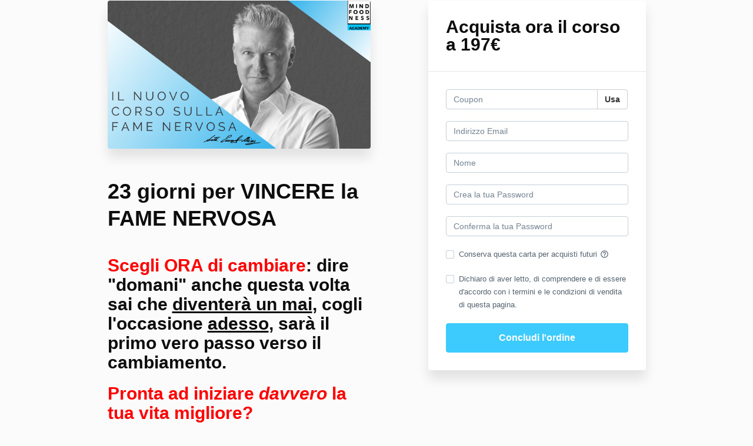

--- FILE ---
content_type: text/html; charset=utf-8
request_url: https://emanuelmian.mykajabi.com/offers/EWJjy2LD/checkout
body_size: 9208
content:
<!DOCTYPE html>
<!--[if IE 9]><html lang="it" class="ie9"><![endif]-->
<!--[if gt IE 9]><!--><html lang="it"><!--<![endif]-->
  <head>
    <meta charset="utf-8">
    <meta http-equiv="X-UA-Compatible" content="IE=edge">
    <meta name="viewport" content="width=device-width, initial-scale=1.0, user-scalable=no">
    <meta name="turbo-prefetch" content="false">
    <script type="text/javascript" src="https://js.stripe.com/basil/stripe.js"></script>

      <meta name="robots" content="noindex">

    <meta name="site_locale" content="it"></meta>
    <title>Emanuel Mian</title>
    <!-- You will need to change the version to match for Kajabi-UI/styles -->
<link rel="stylesheet" href="https://cdn.jsdelivr.net/npm/@kajabi-ui/styles@1.0.4/dist/kajabi_products/kajabi_products.css" />

<!-- Update Pine-DS/core version -->
<script type="module" src="https://cdn.jsdelivr.net/npm/@pine-ds/core@3.14.0/dist/pine-core/pine-core.esm.js"></script>
<script nomodule src="https://cdn.jsdelivr.net/npm/@pine-ds/core@3.14.0/dist/pine-core/index.esm.js"></script>

<!-- Load the toast controller -->
<script src="https://kajabi-app-assets.kajabi-cdn.com/assets/admin/pine_pds_toast_controller-c18b05ccfaa503bf8a9b1115437ccfedfe99a80d9f98e2bdaa416e44871427e5.js"></script>

    <link href="https://fonts.googleapis.com/css?family=Open+Sans:400,400i,600,600i,700,700i" rel="stylesheet">

    <link rel="stylesheet" href="https://kajabi-app-assets.kajabi-cdn.com/assets/checkout_next_gen-76bf4ffdbeb0b9fc31368e1e85cf5d0d2a26a9afa9b6e70239ef7ec9b3d680ec.css" media="all" />
    
    
    <link rel="stylesheet" href="https://kajabi-app-assets.kajabi-cdn.com/assets/ladera_masquerade_member-2ec5c467d2adc3e29d7e1af082357f7863a64ec4196a369472eeb085ca6f6587.css" media="screen" />
    <meta name="csrf-param" content="authenticity_token" />
<meta name="csrf-token" content="4fsLHctXAyvDoeM25nE0wjjI6P+KwXSfZe09SgZwReuuGtFf6Se4PwBZqexhyfw1g2fkjOfNgWQqlqf2+yugXA==" />
        <script async src="https://www.googletagmanager.com/gtag/js?id=G-GTBWYV09JY{}&l=kajabiDataLayer"></script>
<script>
    window.kajabiDataLayer = window.kajabiDataLayer || [];
    function ktag(){kajabiDataLayer.push(arguments);}
    ktag('js', new Date());
    ktag('config', 'G-GTBWYV09JY');
</script>

    <script>
      const analyticsOptions = {"event_category":"member_checkout","productSku":2147522359,"productName":"23 giorni per VINCERE la FAME NERVOSA","checkoutVersion":"next_gen","currencyCode":"EUR","transactionRevenue":"197.0","offerType":"single","memberLoginRequired":true,"priceStrategy":"fixed","siteId":85518,"siteName":"Emanuel Mian","accountId":78116,"heroTier":"250k","businessType":"entrepreneur","experience":"existing_online","industry":"personal_development","isKajabiPayments":true,"stripeElement":"payment","applePayEnabled":true,"googlePayEnabled":true,"afterpayClearpayEnabled":false,"klarnaEnabled":true}
;
      const kajabiPaymentsOffer = (true === true);

      if (kajabiPaymentsOffer) {
        analyticsOptions.applePayDisplayed = !!window.ApplePaySession
      }

      ktag('event', 'view_cart', analyticsOptions);
    </script>

  <script>
!function(f,b,e,v,n,t,s){if(f.fbq)return;n=f.fbq=function(){n.callMethod?
n.callMethod.apply(n,arguments):n.queue.push(arguments)};if(!f._fbq)f._fbq=n;
n.push=n;n.loaded=!0;n.version='2.0';n.agent='plkajabi';n.queue=[];t=b.createElement(e);t.async=!0;
t.src=v;s=b.getElementsByTagName(e)[0];s.parentNode.insertBefore(t,s)}(window,
                                                                      document,'script','https://connect.facebook.net/en_US/fbevents.js');


fbq('init', '346083053527474');
fbq('track', "PageView");</script>
<noscript><img height="1" width="1" style="display:none"
src="https://www.facebook.com/tr?id=346083053527474&ev=PageView&noscript=1"
/></noscript>
<script type='text/javascript'>fbq('track', 'InitiateCheckout', {
  content_name: "23 giorni per VINCERE la FAME NERVOSA",
  value: "197.0",
  currency: "EUR"
});
</script>
  
    <script src="https://www.paypalobjects.com/api/checkout.js"></script>

    
    
          <script type="text/javascript">
        if (typeof (window.rudderanalytics) === "undefined") {
          !function(){"use strict";window.RudderSnippetVersion="3.0.3";var sdkBaseUrl="https://cdn.rudderlabs.com/v3"
          ;var sdkName="rsa.min.js";var asyncScript=true;window.rudderAnalyticsBuildType="legacy",window.rudderanalytics=[]
          ;var e=["setDefaultInstanceKey","load","ready","page","track","identify","alias","group","reset","setAnonymousId","startSession","endSession","consent"]
          ;for(var n=0;n<e.length;n++){var t=e[n];window.rudderanalytics[t]=function(e){return function(){
          window.rudderanalytics.push([e].concat(Array.prototype.slice.call(arguments)))}}(t)}try{
          new Function('return import("")'),window.rudderAnalyticsBuildType="modern"}catch(a){}
          if(window.rudderAnalyticsMount=function(){
          "undefined"==typeof globalThis&&(Object.defineProperty(Object.prototype,"__globalThis_magic__",{get:function get(){
          return this},configurable:true}),__globalThis_magic__.globalThis=__globalThis_magic__,
          delete Object.prototype.__globalThis_magic__);var e=document.createElement("script")
          ;e.src="".concat(sdkBaseUrl,"/").concat(window.rudderAnalyticsBuildType,"/").concat(sdkName),e.async=asyncScript,
          document.head?document.head.appendChild(e):document.body.appendChild(e)
          },"undefined"==typeof Promise||"undefined"==typeof globalThis){var d=document.createElement("script")
          ;d.src="https://polyfill-fastly.io/v3/polyfill.min.js?version=3.111.0&features=Symbol%2CPromise&callback=rudderAnalyticsMount",
          d.async=asyncScript,document.head?document.head.appendChild(d):document.body.appendChild(d)}else{
          window.rudderAnalyticsMount()}window.rudderanalytics.load("2apYBMHHHWpiGqicceKmzPebApa","https://kajabiaarnyhwq.dataplane.rudderstack.com",{})}();
        }
      </script>
      <script type="text/javascript">
        if (typeof (window.rudderanalytics) !== "undefined") {
          rudderanalytics.page({"account_id":"78116","site_id":"85518"});
        }
      </script>
      <script type="text/javascript">
        if (typeof (window.rudderanalytics) !== "undefined") {
          (function () {
            function AnalyticsClickHandler (event) {
              const targetEl = event.target.closest('a') || event.target.closest('button');
              if (targetEl) {
                rudderanalytics.track('Site Link Clicked', Object.assign(
                  {"account_id":"78116","site_id":"85518"},
                  {
                    link_text: targetEl.textContent.trim(),
                    link_href: targetEl.href,
                    tag_name: targetEl.tagName,
                  }
                ));
              }
            };
            document.addEventListener('click', AnalyticsClickHandler);
          })();
        }
      </script>

  </head>
  <body class="offer-checkout offer-checkout-show offer-checkout-offer-2147522359 offer-checkout-next-gen checkout-email-autofill offer-checkout--analytics">
    <script src="https://kajabi-app-assets.kajabi-cdn.com/assets/iframe_detector-11ee2500a3041daf902cf68b2ef697c2b7ea30d3388009e2d76e5616514c1af5.js"></script>
    

    

    <script type="text/javascript">
  window.CLIENT_INFO = window.CLIENT_INFO || {};
  window.CLIENT_INFO.site_id = 85518;
  window.CLIENT_INFO.locale = "it";
  window.CLIENT_INFO.features =   window.CLIENT_INFO.features || {};
  window.CLIENT_INFO.imagePaths = window.CLIENT_INFO.imagePaths || {};
  window.CLIENT_INFO.imagePaths.default = "https://kajabi-app-assets.kajabi-cdn.com/assets/default_image-cff4ebeceb3839d5908ba7c7d5071a751234f2a6b34575505002eef3deb5e3c7.png";
  window.CLIENT_INFO.imagePaths.default_avatar = "https://kajabi-app-assets.kajabi-cdn.com/assets/defaults/default_avatar-b3744a61876b6f23004ea211ac36efc3ce9b91d5e3cfe612869f2f48f20c4f38.jpg";


    window.CLIENT_INFO.ga_id = "G-GTBWYV09JY"

  window.CLIENT_INFO.env = "production";
  // Ideally this is "unknown" as the default value, but this preserves existing behavior
  window.CLIENT_INFO.git_sha = "c62b26a45e304092e74cb64aa3649282ef9563ba";

  window.CLIENT_INFO.sentry_dsn = 'https://d12d127409fc4e5ab2f1cfe05c49b376:1d9ce92bb71b4391a6c2536171cbabe8@o485653.ingest.sentry.io/5541287';
  window.CLIENT_INFO.app_name = 'kajabi-storefronts-production';
  window.CLIENT_INFO.datadogEmbeddedCheckoutSampleRate = "100";

    window.CLIENT_INFO.account = {
      id: 78116,
      tier: "250k",
      businessType: "entrepreneur",
      experience: "existing_online",
      industry: "personal_development"
    }



    window.CLIENT_INFO.offer_token = "EWJjy2LD";
</script>


<style id="offer-checkout-page-color" type="text/css">
  :root {
    --offer-checkout-primary-color: #3dcbfd;
  }
  .checkout-banner {
    background-color: #3dcbfd;
  }
  .checkout-panel .checkbox input[type="checkbox"]:before {
    color: #3dcbfd;
  }
  .checkout-panel input:focus:not(.parsley-error),
  .checkout-panel select:focus:not(.parsley-error) {
    border-color: #3dcbfd;
    box-shadow: none;
  }
  .checkout-panel input[type=checkbox]:focus:not(.parsley-error),
  .checkout-panel input[type=checkbox]:active:not(.parsley-error) {
    border-color: currentColor;
  }
  .checkout-personal-info-container .account-check-spinner > div {
    background-color: #3dcbfd;
  }
  .price-breakdown-coupon {
    color: #3dcbfd;
  }
  .btn-text {
    color: #3dcbfd;
  }
  a:hover {
    color: #3dcbfd;
  }

  .offer-checkout-form .btn-checkout,
  .offer-checkout-form .btn-primary,
  .checkout-form-container .btn-checkout,
  .checkout-form-container .btn-primary,
  .new-offer-upsell .btn-offer-upsell,
  .upsell-panel .btn-primary {
    border-color: #3dcbfd;
    background-color: #3dcbfd;
  }

  .checkout-form-container .btn-checkout:hover,
  .checkout-form-container .btn-checkout:focus,
  .checkout-form-container .btn-checkout:active,
  .checkout-form-container .btn-checkout.active,
  .checkout-form-container .btn-primary:hover,
  .checkout-form-container .btn-primary:focus,
  .checkout-form-container .btn-primary:active,
  .checkout-form-container .btn-primary.active,
  .new-offer-upsell .btn-offer-upsell:hover,
  .new-offer-upsell .btn-offer-upsell:focus,
  .new-offer-upsell .btn-offer-upsell:active,
  .new-offer-upsell .btn-offer-upsell.active,
  .upsell-panel .btn-primary:hover,
  .upsell-panel .btn-primary:focus,
  .upsell-panel .btn-primary:active,
  .upsell-panel .btn-primary.active {
    border-color: #0abdfc;
    background-color: #0abdfc;

  .checkout-form-container .btn-outline {
    color: #3dcbfd;
    background-color: transparent;
  }

  .checkout-form-container .btn-outline:hover {
    color: #3dcbfd;
    border-color: #3dcbfd;
    background-color: #ffffff;
  }

  .offer-checkout-multi-step .offer-checkout-form .checkout-order-bump {
    background-color: rgba(61, 203, 253, 0.05);
    border-color: rgba(61, 203, 253, 0.7);
    padding: 15px;
  }
</style>













<form class="simple_form offer-checkout-form" id="new_checkout_offer" data-fancy-placeholders="" data-parsley-validate="true" data-stripe-form-disabled="false" novalidate="novalidate" action="/offers/EWJjy2LD/checkout" accept-charset="UTF-8" method="post"><input name="utf8" type="hidden" value="&#x2713;" autocomplete="off" /><input type="hidden" name="authenticity_token" value="9zpTIsltV+EETcE0TZjIEVZxQssAH3fGJUbyv9Mf6ApJAqIJ2O44EV8gWEbBq8Z+KeDRrTOEleR8RwJHpgohfw==" autocomplete="off" />
  
<div class="content">
  <div class="container">
    <div class="row">
      <div class="col-md-12">
        

      </div>
    </div>

      <div class="row" data-kjb-element="mobile-form-top">
        <div class="col-md-offset-1 col-md-5 checkout-content-left">
          <div class="panel checkout-panel"
     define="{ checkoutPanel: new App.CheckoutPanel(this, {&quot;hasSetupFee&quot;:false,&quot;showPayment&quot;:true,&quot;basePrice&quot;:{&quot;cents&quot;:19700,&quot;currency_iso&quot;:&quot;EUR&quot;},&quot;hasAdditionalPaymentMethods&quot;:true,&quot;quantityRemaining&quot;:null,&quot;qtyLimitDisplayEnabled&quot;:false,&quot;qtyLimitDisplayThreshold&quot;:1}) }"
     context="checkoutPanel"
     data-offer-token="EWJjy2LD"
>
  <div class="panel-heading">
    
  <h1 class="checkout-panel-title js-checkout-panel-price-discountable">
    Acquista ora il corso a 197€
  </h1>


  </div>

  <div eval="new App.CheckoutPriceBreakdown(this, { alwaysShowBreakdown: false })">
</div>


  <div class="panel-body">
    <div id="main-flash-messages">

</div>

      <div define="{ couponPanel: new App.CouponPanel(this) }" context="couponPanel" id="coupon-panel" class="coupon-validation">
  <div class="form-group coupon-field">
    <div class="input-group">
      <input type="text" name="coupon" class="form-control coupon-code-field" value=""
        placeholder="Coupon"
        data-invalid-message="Coupon non valido"
        data-valid-message="applicata con successo Coupon"
        data-parsley-pattern="^\s*$"
        data-parsley-trigger="submit"
        data-parsley-error-message="Si prega di applicare il coupon">
      <span class="input-group-btn">
        <button class="btn btn-default coupon-code-button js-keep-visible"
          data-url="/offers/EWJjy2LD/checkout/validate_coupon">
          Usa
        </button>
      </span>
    </div>
</div></div>



        
  <input data-js-time-zone="" autocomplete="off" type="hidden" name="checkout_offer[member][time_zone]" id="checkout_offer_member_time_zone" />


  <div class="checkout-personal-info-container">
    <div class="form-group email required checkout_offer_member_email"><input class="form-control string email required form-control required" autocomplete="email" data-parsley-required-message="* Obbligatorio" data-parsley-type-message="non è valido" data-parsley-group="account_information" data-parsley-remote="true" data-parsley-remote-validator="kjb_offer_checkout_email_validator" placeholder="Indirizzo Email" type="email" value="" name="checkout_offer[member][email]" id="checkout_offer_member_email" /></div>

      <div class=" hide" bind-show="!accountExists">
        <div class="form-group string required checkout_offer_member_name"><input class="form-control string required form-control required" data-parsley-required-message="* Obbligatorio" data-parsley-type-message="non è valido" data-parsley-group="account_information" placeholder="Nome" type="text" value="" name="checkout_offer[member][name]" id="checkout_offer_member_name" /></div>
</div>
      <div class=" hide" bind-show="!accountExists">
        <div class="form-group password optional checkout_offer_member_password"><input class="form-control password optional form-control required" data-parsley-required-message="* Obbligatorio" data-parsley-type-message="non è valido" data-parsley-trigger="keyup" data-parsley-minlength="8" data-parsley-minlength-message="è troppo corto (il minimo è 8 caratteri)" data-parsley-maxlength="128" data-parsley-maxlength-message="è troppo lungo (il massimo è 128 caratteri)" data-parsley-group="account_information" placeholder="Crea la tua Password" type="password" name="checkout_offer[member][password]" id="checkout_offer_member_password" /></div>

        <div class="form-group password optional checkout_offer_member_password_confirmation"><input class="form-control password optional form-control required" data-parsley-required-message="* Obbligatorio" data-parsley-type-message="non è valido" data-parsley-equalto="#checkout_offer_member_password" data-parsley-equalto-message="non coincide con Password" data-parsley-group="account_information" placeholder="Conferma la tua Password" type="password" name="checkout_offer[member][password_confirmation]" id="checkout_offer_member_password_confirmation" /></div>
</div>
    <div class="account-check-spinner">
      <div class="bounce1"></div>
      <div class="bounce2"></div>
      <div class="bounce3"></div>
    </div>
  </div>



<div class=" hide" bind-show="!accountExists">
  

    
<div class="hide" define="{ checkoutPaymentStep: new App.CheckoutPaymentStep(this, false, &quot;kajabi_payments&quot;, true) }" bind-show="showPayment">
  
<input type="hidden" name="checkout_offer[payment_provider]" bind="checkoutPaymentStep.paymentType" />

    <div class=" hide" bind-show="checkoutPaymentStep.paymentType == &#39;stripe&#39; || checkoutPaymentStep.paymentType == &#39;kajabi_payments&#39; || checkoutPaymentStep.hasAdditionalPaymentMethods">
      

<div class="new-credit-card" data-stripe-elements-form="pk_live_51QS536EgHnyc0l2GmxBdwIfo0lAJ2WzwvvpG3ebjzg5nmRWBaqFxkiUVHbwBT0Xu7rqy83g7khe0oHjpoQVwOQ3z00aAyG37o3" data-stripe-elements-options="{&quot;stripeAccount&quot;:&quot;acct_1QS536EgHnyc0l2G&quot;,&quot;onBehalfOf&quot;:&quot;acct_1QuhkJIIdGVw2aKz&quot;,&quot;analyticsOptions&quot;:{&quot;event_category&quot;:&quot;member_checkout&quot;,&quot;productSku&quot;:2147522359,&quot;productName&quot;:&quot;23 giorni per VINCERE la FAME NERVOSA&quot;,&quot;checkoutVersion&quot;:&quot;next_gen&quot;,&quot;currencyCode&quot;:&quot;EUR&quot;,&quot;transactionRevenue&quot;:&quot;197.0&quot;,&quot;offerType&quot;:&quot;single&quot;,&quot;memberLoginRequired&quot;:true,&quot;priceStrategy&quot;:&quot;fixed&quot;,&quot;siteId&quot;:85518,&quot;siteName&quot;:&quot;Emanuel Mian&quot;,&quot;accountId&quot;:78116,&quot;heroTier&quot;:&quot;250k&quot;,&quot;businessType&quot;:&quot;entrepreneur&quot;,&quot;experience&quot;:&quot;existing_online&quot;,&quot;industry&quot;:&quot;personal_development&quot;,&quot;paymentMethod&quot;:&quot;kajabi_payments&quot;,&quot;isKajabiPayments&quot;:true,&quot;stripeElement&quot;:&quot;payment&quot;,&quot;applePayEnabled&quot;:true,&quot;googlePayEnabled&quot;:true,&quot;afterpayClearpayEnabled&quot;:false,&quot;klarnaEnabled&quot;:true},&quot;publishableKey&quot;:&quot;pk_live_51QS536EgHnyc0l2GmxBdwIfo0lAJ2WzwvvpG3ebjzg5nmRWBaqFxkiUVHbwBT0Xu7rqy83g7khe0oHjpoQVwOQ3z00aAyG37o3&quot;,&quot;checkoutPageColor&quot;:&quot;#3dcbfd&quot;,&quot;mode&quot;:&quot;payment&quot;,&quot;additionalPaymentMethods&quot;:[&quot;apple_pay&quot;,&quot;google_pay&quot;,&quot;klarna&quot;],&quot;acceptsPaypal&quot;:true,&quot;currency&quot;:&quot;EUR&quot;,&quot;amount&quot;:19700,&quot;exponent&quot;:2,&quot;siteName&quot;:&quot;Emanuel Mian&quot;,&quot;stripeElementTimeoutPromptMessage&quot;:&quot;Difficoltà di connessione al processore di pagamento. Aggiorna e riprova&quot;,&quot;locale&quot;:&quot;it&quot;,&quot;hidePostalCode&quot;:&quot;false&quot;}">
  <div class="form-group">
      <div id="payment-element"></div>
  </div>
</div>
  <div id="manage_payment_method" class="form-group">
    <div class="checkbox">
      <label class="checkbox__label--group">
        <input name="checkout_offer[consent_to_store_payment_method]" type="hidden" value="0" autocomplete="off" /><input class="boolean optional" type="checkbox" value="1" name="checkout_offer[consent_to_store_payment_method]" id="checkout_offer_consent_to_store_payment_method" />
        Conserva questa carta per acquisti futuri
        <span class="checkbox__label__hint" data-toggle="tooltip" title="Le tue informazioni di pagamento verranno archiviate su un server sicuro per acquisti futuri"><i class="mi checkbox__label__icon" aria-hidden="true">help_outline</i></span>
      </label>
    </div>
  </div>


<input value="card" autocomplete="off" type="hidden" name="checkout_offer[payment_method_type]" id="checkout_offer_payment_method_type" />
<input value="" autocomplete="off" type="hidden" name="checkout_offer[payment_wallet_type]" id="checkout_offer_payment_wallet_type" />

<input type="hidden" name="checkout_offer[payment_intent_id]" data-stripe-payment-intent />
<input id="new_stripe_payment_method"
       type="hidden"
       name="checkout_offer[payment_method_id]"
       data-stripe-payment-method
        />

</div>


    <div class=" hide" bind-show="checkoutPaymentStep.paymentType != null &amp;&amp; !checkoutPaymentStep.hasAdditionalPaymentMethods">
      <a class="form-link" bind-event-click="checkoutPaymentStep.changePaymentType()" href="#">Cambia metodo di pagamento</a>
</div></div>


  
    <div class="service-agreement" kjb-settings-id="service-agreement-section">
    <div class="form-group boolean required checkout_offer_service_agreement"><div class="checkbox"><input value="0" autocomplete="off" type="hidden" name="checkout_offer[service_agreement]" /><label class="boolean required" for="checkout_offer_service_agreement"><input class="boolean required" required="required" aria-required="true" type="checkbox" value="1" name="checkout_offer[service_agreement]" id="checkout_offer_service_agreement" />Dichiaro di aver letto, di comprendere e di essere d&#39;accordo con i termini e le condizioni di vendita di questa pagina.</label></div></div>
  </div>


    

  <input type="hidden" name="coupon_code" id="stripe_coupon_id" value="" autocomplete="off" />
<input type="hidden" name="single_use_code" id="single_use_code" value="" autocomplete="off" />
<input type="hidden" name="affiliate_coupon_code" id="affiliate_coupon_code" value="" autocomplete="off" />

  <div class="checkout-panel__btn-wrapper hide" bind-show="typeof checkoutPaymentStep === &#39;undefined&#39; || checkoutPaymentStep.paymentType != &#39;paypal&#39; || window.freePwyw || freeForeverCouponApplied">
  <input type="submit" name="commit" value="Concludi l&#39;ordine" bind-event-click="submitCheckout({&quot;event_category&quot;:&quot;member_checkout&quot;,&quot;productSku&quot;:2147522359,&quot;productName&quot;:&quot;23 giorni per VINCERE la FAME NERVOSA&quot;,&quot;checkoutVersion&quot;:&quot;next_gen&quot;,&quot;currencyCode&quot;:&quot;EUR&quot;,&quot;transactionRevenue&quot;:&quot;197.0&quot;,&quot;offerType&quot;:&quot;single&quot;,&quot;memberLoginRequired&quot;:true,&quot;priceStrategy&quot;:&quot;fixed&quot;,&quot;siteId&quot;:85518,&quot;siteName&quot;:&quot;Emanuel Mian&quot;,&quot;accountId&quot;:78116,&quot;heroTier&quot;:&quot;250k&quot;,&quot;businessType&quot;:&quot;entrepreneur&quot;,&quot;experience&quot;:&quot;existing_online&quot;,&quot;industry&quot;:&quot;personal_development&quot;,&quot;paymentMethod&quot;:&quot;kajabi_payments&quot;,&quot;isKajabiPayments&quot;:true,&quot;stripeElement&quot;:&quot;payment&quot;,&quot;applePayEnabled&quot;:true,&quot;googlePayEnabled&quot;:true,&quot;afterpayClearpayEnabled&quot;:false,&quot;klarnaEnabled&quot;:true})" class="btn btn-primary btn-block checkout-panel-btn" data-disable-with="Trasmettendo..." />
</div>

  <div class=" hide" bind-show="checkoutPaymentStep.paymentType == &#39;paypal&#39; &amp;&amp; !window.freePwyw &amp;&amp; !freeForeverCouponApplied">
  <div class="checkout-panel__paypal-btn">
      <div define="{ paypalButton: new App.PaypalButton(this, {&quot;analytics_options&quot;:{&quot;event_category&quot;:&quot;member_checkout&quot;,&quot;productSku&quot;:2147522359,&quot;productName&quot;:&quot;23 giorni per VINCERE la FAME NERVOSA&quot;,&quot;checkoutVersion&quot;:&quot;next_gen&quot;,&quot;currencyCode&quot;:&quot;EUR&quot;,&quot;transactionRevenue&quot;:&quot;197.0&quot;,&quot;offerType&quot;:&quot;single&quot;,&quot;memberLoginRequired&quot;:true,&quot;priceStrategy&quot;:&quot;fixed&quot;,&quot;siteId&quot;:85518,&quot;siteName&quot;:&quot;Emanuel Mian&quot;,&quot;accountId&quot;:78116,&quot;heroTier&quot;:&quot;250k&quot;,&quot;businessType&quot;:&quot;entrepreneur&quot;,&quot;experience&quot;:&quot;existing_online&quot;,&quot;industry&quot;:&quot;personal_development&quot;,&quot;paymentMethod&quot;:&quot;paypal&quot;,&quot;isKajabiPayments&quot;:true,&quot;stripeElement&quot;:&quot;payment&quot;,&quot;applePayEnabled&quot;:true,&quot;googlePayEnabled&quot;:true,&quot;afterpayClearpayEnabled&quot;:false,&quot;klarnaEnabled&quot;:true},&quot;url&quot;:&quot;/offers/EWJjy2LD/paypal_payments&quot;,&quot;env&quot;:&quot;production&quot;}) }" context="paypalButton" id="paypal-button" style="">
  <input type="hidden" name="checkout_offer[paypal_details][payer_id]" data-paypal-payer-id />
  <input type="hidden" name="checkout_offer[paypal_details][payment_id]" data-paypal-payment-id />
  <input type="hidden" name="checkout_offer[paypal_details][order_id]" data-paypal-order-id />
  <input type="hidden" name="checkout_offer[paypal_details][token]" data-paypal-token />
</div>
  </div>
</div>

</div>
<div class=" hide" bind-show="accountExists">
  <p class="help-text">
    Esiste già un account con questo indirizzo email. Sei tu? <a class="account-exists-link" href="https://emanuelmian.mykajabi.com/login?offer_token=EWJjy2LD">Accedi</a>
  </p>
  <a class="btn btn-primary btn-block checkout-panel-btn" href="https://emanuelmian.mykajabi.com/login?offer_token=EWJjy2LD">Accedi</a>
</div>
  </div>
</div>

        </div>
        <div class="col-md-6">
          <div class="checkout-content">
    <img class="img-responsive checkout-content-img" kjb-settings-id="offer-image-section" src="https://kajabi-storefronts-production.kajabi-cdn.com/kajabi-storefronts-production/site/85518/images/idg6ClXSTf28SiaU4x26_MIAN_FB.png" />
  <h1 class="checkout-content-title" kjb-settings-id="offer-title-section">23 giorni per VINCERE la FAME NERVOSA</h1>
  <div class="checkout-content-body" kjb-settings-id="checkout-copy-section">
    <h2><span style="color: #ff0000;">Scegli ORA di cambiare</span>: dire "domani" anche questa volta sai che <span style="text-decoration: underline;">diventerà un mai</span>, cogli l'occasione <span style="text-decoration: underline;">adesso</span>, sarà il primo vero passo verso il cambiamento.</h2>
<h2><span style="color: #ff0000;">Pronta ad iniziare <em>davvero</em> la tua vita migliore?</span></h2>
<p>&nbsp;</p>
<p><span style="color: #ff0000;">PAGAMENTO in 3 RATE se SELEZIONI KLARNA al CHECKOUT</span></p>
<hr>
<h4>Apprenderai gli strumenti e la metodologia per conoscere e combattere&nbsp;la fame nervosa.</h4>
<p>Non dire anche questa volta: da domani, il domani diventa mai</p>
<p>Imparerai a seguire una vita equilibrata, serena e cosciente&nbsp;tramite questo speciale coaching frutto della mia pluridecennale esperienza.</p>
<p>Avrai accesso a:</p>
<ul>
<li><strong>23&nbsp;video, uno per ogni giorno&nbsp;</strong>(circa 4 ore in totale)</li>
<li><strong>Video monografici sulle singole&nbsp;problematiche al termine dei 23 giorni:</strong>
<ul>
<li>SWEET EATING (<strong>mangiare molti/troppi dolci</strong>)</li>
<li>NIBBLING (<strong>sgranocchiare continuamente</strong>)</li>
<li>Fame Nervosa in<strong>&nbsp;PREMENOPAUSA</strong></li>
<li>Fame Nervosa e aumento di peso<strong>&nbsp;durante la&nbsp;MENOPAUSA</strong></li>
<li><strong>La Sindrome da Alimentazione Notturna o&nbsp;NIGHT EATING</strong></li>
<li>Gli attacchi di fame&nbsp;durante la<strong>&nbsp;GRAVIDANZA</strong></li>
<li>Gestire l'aumento di peso nel<strong> periodo successivo la GRAVIDANZA</strong></li>
</ul>
</li>
<li><strong>Materiale extra&nbsp;in download (in PDF) per ogni giorno del tuo percorso&nbsp;</strong></li>
<li><strong>Tutti gli Audiolibri MINDFOODNESS del Dott. Mian (3 ore di audio in mp3) presentati come BONUS al termine del corso e tuoi per sempre.</strong></li>
</ul>
<p><span style="text-decoration: underline;"><strong>ACCEDI QUANDO VUOI, DOVE VUOI&nbsp;E PER SEMPRE 24h/24h da PC/TABLET/SMARTPHONE</strong></span></p>
<p>&nbsp;</p>
  </div>
</div>

          
        </div>
      </div>

    <div class="row">
      <div class="col-12">
          <div class="checkout-footer" kjb-settings-id="footer-nav-section">
        <a class="footer-link" target="_blank" href="https://emanuelmian.mykajabi.com/pages/terms">Termini</a>
        <a class="footer-link" target="_blank" href="https://emanuelmian.mykajabi.com/pages/privacy-policy">Privacy</a>
  </div>

      </div>
    </div>
  </div>

</div>

</form>


      <script src="https://kajabi-app-assets.kajabi-cdn.com/assets/checkout_manifest-a1cf91901956795bebadebaf62396d32606f4a9bc5c728b8964cd13135cf10f5.js"></script>

    
      <script src="https://kajabi-app-assets.kajabi-cdn.com/assets/fingerprinter-8aeb0ee01d16e36ebf90c24b3e1d0f75aaa91cff5a353231248eef297b054fce.js"></script>

<script src="//static.filestackapi.com/filestack-js/3.x.x/filestack.min.js"></script><script src="https://kajabi-app-assets.kajabi-cdn.com/vite/assets/kj_uploader-ee28fe1a.js" crossorigin="anonymous" type="module"></script><link rel="modulepreload" href="https://kajabi-app-assets.kajabi-cdn.com/vite/assets/index-ef3c7d47.js" as="script" crossorigin="anonymous">
<link rel="modulepreload" href="https://kajabi-app-assets.kajabi-cdn.com/vite/assets/index-ffb4245c.js" as="script" crossorigin="anonymous">
<link rel="modulepreload" href="https://kajabi-app-assets.kajabi-cdn.com/vite/assets/_commonjsHelpers-f17db62c.js" as="script" crossorigin="anonymous">
<link rel="modulepreload" href="https://kajabi-app-assets.kajabi-cdn.com/vite/assets/index-4d75239f.js" as="script" crossorigin="anonymous">
<link rel="modulepreload" href="https://kajabi-app-assets.kajabi-cdn.com/vite/assets/index-dd84ea2a.js" as="script" crossorigin="anonymous">
<link rel="modulepreload" href="https://kajabi-app-assets.kajabi-cdn.com/vite/assets/uuid-fbc100ee.js" as="script" crossorigin="anonymous">
<link rel="modulepreload" href="https://kajabi-app-assets.kajabi-cdn.com/vite/assets/main-980e1a5d.js" as="script" crossorigin="anonymous">
<link rel="modulepreload" href="https://kajabi-app-assets.kajabi-cdn.com/vite/assets/BrowserLogger-72a3c92b.js" as="script" crossorigin="anonymous">
<link rel="modulepreload" href="https://kajabi-app-assets.kajabi-cdn.com/vite/assets/index-48f72409.js" as="script" crossorigin="anonymous">
<link rel="modulepreload" href="https://kajabi-app-assets.kajabi-cdn.com/vite/assets/main-c975657b.js" as="script" crossorigin="anonymous">
<link rel="modulepreload" href="https://kajabi-app-assets.kajabi-cdn.com/vite/assets/clientInfo-16c2cd18.js" as="script" crossorigin="anonymous">
<link rel="modulepreload" href="https://kajabi-app-assets.kajabi-cdn.com/vite/assets/user-e7858bc6.js" as="script" crossorigin="anonymous"><link rel="stylesheet" href="https://kajabi-app-assets.kajabi-cdn.com/vite/assets/kj_uploader-0d526a8b.css" media="screen" />

<script type="text/javascript" src="https://cdn.jsdelivr.net/npm/dompurify@2.2.3/dist/purify.min.js"></script>

<script type="text/javascript">
  +function(a,p,P,b,y){a.appboy={};a.appboyQueue=[];for(var s="DeviceProperties Card Card.prototype.dismissCard Card.prototype.removeAllSubscriptions Card.prototype.removeSubscription Card.prototype.subscribeToClickedEvent Card.prototype.subscribeToDismissedEvent Banner CaptionedImage ClassicCard ControlCard ContentCards ContentCards.prototype.getUnviewedCardCount Feed Feed.prototype.getUnreadCardCount ControlMessage InAppMessage InAppMessage.SlideFrom InAppMessage.ClickAction InAppMessage.DismissType InAppMessage.OpenTarget InAppMessage.ImageStyle InAppMessage.Orientation InAppMessage.TextAlignment InAppMessage.CropType InAppMessage.prototype.closeMessage InAppMessage.prototype.removeAllSubscriptions InAppMessage.prototype.removeSubscription InAppMessage.prototype.subscribeToClickedEvent InAppMessage.prototype.subscribeToDismissedEvent FullScreenMessage ModalMessage HtmlMessage SlideUpMessage User User.Genders User.NotificationSubscriptionTypes User.prototype.addAlias User.prototype.addToCustomAttributeArray User.prototype.getUserId User.prototype.incrementCustomUserAttribute User.prototype.removeFromCustomAttributeArray User.prototype.setAvatarImageUrl User.prototype.setCountry User.prototype.setCustomLocationAttribute User.prototype.setCustomUserAttribute User.prototype.setDateOfBirth User.prototype.setEmail User.prototype.setEmailNotificationSubscriptionType User.prototype.setFirstName User.prototype.setGender User.prototype.setHomeCity User.prototype.setLanguage User.prototype.setLastKnownLocation User.prototype.setLastName User.prototype.setPhoneNumber User.prototype.setPushNotificationSubscriptionType InAppMessageButton InAppMessageButton.prototype.removeAllSubscriptions InAppMessageButton.prototype.removeSubscription InAppMessageButton.prototype.subscribeToClickedEvent display display.automaticallyShowNewInAppMessages display.destroyFeed display.hideContentCards display.showContentCards display.showFeed display.showInAppMessage display.toggleContentCards display.toggleFeed changeUser destroy getDeviceId initialize isPushBlocked isPushGranted isPushPermissionGranted isPushSupported logCardClick logCardDismissal logCardImpressions logContentCardsDisplayed logCustomEvent logFeedDisplayed logInAppMessageButtonClick logInAppMessageClick logInAppMessageHtmlClick logInAppMessageImpression logPurchase openSession registerAppboyPushMessages removeAllSubscriptions removeSubscription requestContentCardsRefresh requestFeedRefresh requestImmediateDataFlush resumeWebTracking setLogger setSdkAuthenticationSignature stopWebTracking subscribeToContentCardsUpdates subscribeToFeedUpdates subscribeToInAppMessage subscribeToNewInAppMessages subscribeToSdkAuthenticationFailures toggleAppboyLogging trackLocation unregisterAppboyPushMessages wipeData".split(" "),i=0;i<s.length;i++){for(var m=s[i],k=a.appboy,l=m.split("."),j=0;j<l.length-1;j++)k=k[l[j]];k[l[j]]=(new Function("return function "+m.replace(/\./g,"_")+"(){window.appboyQueue.push(arguments); return true}"))()}window.appboy.getCachedContentCards=function(){return new window.appboy.ContentCards};window.appboy.getCachedFeed=function(){return new window.appboy.Feed};window.appboy.getUser=function(){return new window.appboy.User};(y=p.createElement(P)).type='text/javascript';
    y.src='https://js.appboycdn.com/web-sdk/3.3/appboy.min.js';
    y.async=1;(b=p.getElementsByTagName(P)[0]).parentNode.insertBefore(y,b)
  }(window,document,'script');
</script>

    
  </body>
</html>


--- FILE ---
content_type: text/html; charset=utf-8
request_url: https://emanuelmian.mykajabi.com/offers/EWJjy2LD/checkout/price_breakdown?include_order_bump=false&coupon_code=&affiliate_coupon_code=&business_number=&always_show_breakdown=false&sequence=1
body_size: -333
content:
<div>
  <div id="data-price-display-label" data-price-display-label="Importo da pagare ora"></div>
  <div id="data-price-display-text" data-price-display-text="€197,00"></div>
  <div id="data-price-additional-payment-methods" data-price-additional-payment-methods="[&quot;apple_pay&quot;, &quot;google_pay&quot;, &quot;klarna&quot;]"></div>
  <div id="data-price-due-now-price" data-due-now-price="19700"></div>
  <div id="data-price-sequence" data-price-sequence="1"></div>
</div>
